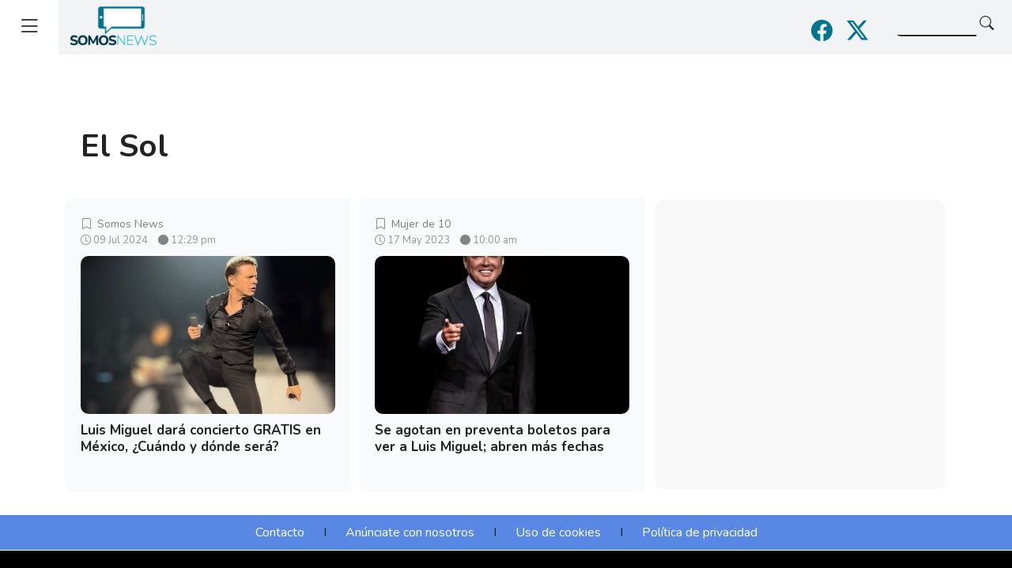

--- FILE ---
content_type: text/html; charset=UTF-8
request_url: https://somosnews.com.mx/tag/el-sol/
body_size: 10080
content:
<!doctype html>
<html lang="es">

<head>
	<meta charset="utf-8">
	<meta name="robots" content="max-image-preview:large">
	<meta name="viewport" content="width=device-width, initial-scale=1">
	<title>
		Tag Archive for &quot;el-sol&quot; | Somos News	</title>
	<link rel="shortcut icon" href="https://somosnews.com.mx/wp-content/themes/somosnews2021/images/favicon.ico">
	<link rel="apple-touch-icon-precomposed" href="https://somosnews.com.mx/wp-content/themes/somosnews2021/images/apple-touch-icon-sn.png">
		<meta name='robots' content='index, follow, max-image-preview:large, max-snippet:-1, max-video-preview:-1' />

	<!-- This site is optimized with the Yoast SEO plugin v22.2 - https://yoast.com/wordpress/plugins/seo/ -->
	<link rel="canonical" href="https://somosnews.com.mx/entretenimiento/luis-miguel-dara-concierto-gratis-en-mexico-cuando-y-donde-sera/" />
	<meta property="og:locale" content="es_MX" />
	<meta property="og:type" content="article" />
	<meta property="og:title" content="El Sol Archives - Somos News" />
	<meta property="og:url" content="https://somosnews.com.mx/entretenimiento/luis-miguel-dara-concierto-gratis-en-mexico-cuando-y-donde-sera/" />
	<meta property="og:site_name" content="Somos News" />
	<meta property="og:image" content="https://somosnews.com.mx/wp-content/uploads/2024/09/Sms-1.jpg" />
	<meta property="og:image:width" content="1280" />
	<meta property="og:image:height" content="853" />
	<meta property="og:image:type" content="image/jpeg" />
	<meta name="twitter:card" content="summary_large_image" />
	<meta name="twitter:site" content="@somos_news" />
	<script type="application/ld+json" class="yoast-schema-graph">{"@context":"https://schema.org","@graph":[{"@type":"CollectionPage","@id":"https://somosnews.com.mx/tag/el-sol/","url":"https://somosnews.com.mx/tag/el-sol/","name":"El Sol Archives - Somos News","isPartOf":{"@id":"https://somosnews.com.mx/#website"},"primaryImageOfPage":{"@id":"https://somosnews.com.mx/tag/el-sol/#primaryimage"},"image":{"@id":"https://somosnews.com.mx/tag/el-sol/#primaryimage"},"thumbnailUrl":"https://somosnews.com.mx/wp-content/uploads/2024/07/luis-miguel-dara-concierto-gratis-en-mexico-cuando-y-donde-sera-1.jpg","inLanguage":"es"},{"@type":"ImageObject","inLanguage":"es","@id":"https://somosnews.com.mx/tag/el-sol/#primaryimage","url":"https://somosnews.com.mx/wp-content/uploads/2024/07/luis-miguel-dara-concierto-gratis-en-mexico-cuando-y-donde-sera-1.jpg","contentUrl":"https://somosnews.com.mx/wp-content/uploads/2024/07/luis-miguel-dara-concierto-gratis-en-mexico-cuando-y-donde-sera-1.jpg","width":1200,"height":795,"caption":"'El Sol' verdaderamente saldrá para todos y GRATIS; Luis Miguel confirma que dará concierto gratuito en México / Instagram @luismiguel"},{"@type":"WebSite","@id":"https://somosnews.com.mx/#website","url":"https://somosnews.com.mx/","name":"Somos News","description":"Somos News: Es un sitio de noticias en donde se abordan diferentes temas de Actualidad, Deportes, Entretenimiento y Estilo de vida","publisher":{"@id":"https://somosnews.com.mx/#organization"},"potentialAction":[{"@type":"SearchAction","target":{"@type":"EntryPoint","urlTemplate":"https://somosnews.com.mx/?s={search_term_string}"},"query-input":"required name=search_term_string"}],"inLanguage":"es"},{"@type":"Organization","@id":"https://somosnews.com.mx/#organization","name":"Somos News","url":"https://somosnews.com.mx/","logo":{"@type":"ImageObject","inLanguage":"es","@id":"https://somosnews.com.mx/#/schema/logo/image/","url":"https://somosnews.com.mx/wp-content/uploads/2022/11/logo-somos-news.png","contentUrl":"https://somosnews.com.mx/wp-content/uploads/2022/11/logo-somos-news.png","width":600,"height":284,"caption":"Somos News"},"image":{"@id":"https://somosnews.com.mx/#/schema/logo/image/"},"sameAs":["https://www.facebook.com/SomosNewsMX","https://twitter.com/somos_news"]}]}</script>
	<!-- / Yoast SEO plugin. -->


<link rel='dns-prefetch' href='//cdn.jsdelivr.net' />
<link rel='dns-prefetch' href='//fonts.googleapis.com' />
<link rel="alternate" type="application/rss+xml" title="Somos News &raquo; El Sol RSS de la etiqueta" href="https://somosnews.com.mx/tag/el-sol/feed/" />
<link rel='stylesheet' id='wp-block-library-css' href='https://somosnews.com.mx/wp-includes/css/dist/block-library/style.min.css?ver=6.4.3' type='text/css' media='all' />
<link rel='stylesheet' id='mpp_gutenberg-css' href='https://somosnews.com.mx/wp-content/plugins/metronet-profile-picture/dist/blocks.style.build.css?ver=2.6.0' type='text/css' media='all' />
<style id='classic-theme-styles-inline-css' type='text/css'>
/*! This file is auto-generated */
.wp-block-button__link{color:#fff;background-color:#32373c;border-radius:9999px;box-shadow:none;text-decoration:none;padding:calc(.667em + 2px) calc(1.333em + 2px);font-size:1.125em}.wp-block-file__button{background:#32373c;color:#fff;text-decoration:none}
</style>
<style id='global-styles-inline-css' type='text/css'>
body{--wp--preset--color--black: #000000;--wp--preset--color--cyan-bluish-gray: #abb8c3;--wp--preset--color--white: #ffffff;--wp--preset--color--pale-pink: #f78da7;--wp--preset--color--vivid-red: #cf2e2e;--wp--preset--color--luminous-vivid-orange: #ff6900;--wp--preset--color--luminous-vivid-amber: #fcb900;--wp--preset--color--light-green-cyan: #7bdcb5;--wp--preset--color--vivid-green-cyan: #00d084;--wp--preset--color--pale-cyan-blue: #8ed1fc;--wp--preset--color--vivid-cyan-blue: #0693e3;--wp--preset--color--vivid-purple: #9b51e0;--wp--preset--gradient--vivid-cyan-blue-to-vivid-purple: linear-gradient(135deg,rgba(6,147,227,1) 0%,rgb(155,81,224) 100%);--wp--preset--gradient--light-green-cyan-to-vivid-green-cyan: linear-gradient(135deg,rgb(122,220,180) 0%,rgb(0,208,130) 100%);--wp--preset--gradient--luminous-vivid-amber-to-luminous-vivid-orange: linear-gradient(135deg,rgba(252,185,0,1) 0%,rgba(255,105,0,1) 100%);--wp--preset--gradient--luminous-vivid-orange-to-vivid-red: linear-gradient(135deg,rgba(255,105,0,1) 0%,rgb(207,46,46) 100%);--wp--preset--gradient--very-light-gray-to-cyan-bluish-gray: linear-gradient(135deg,rgb(238,238,238) 0%,rgb(169,184,195) 100%);--wp--preset--gradient--cool-to-warm-spectrum: linear-gradient(135deg,rgb(74,234,220) 0%,rgb(151,120,209) 20%,rgb(207,42,186) 40%,rgb(238,44,130) 60%,rgb(251,105,98) 80%,rgb(254,248,76) 100%);--wp--preset--gradient--blush-light-purple: linear-gradient(135deg,rgb(255,206,236) 0%,rgb(152,150,240) 100%);--wp--preset--gradient--blush-bordeaux: linear-gradient(135deg,rgb(254,205,165) 0%,rgb(254,45,45) 50%,rgb(107,0,62) 100%);--wp--preset--gradient--luminous-dusk: linear-gradient(135deg,rgb(255,203,112) 0%,rgb(199,81,192) 50%,rgb(65,88,208) 100%);--wp--preset--gradient--pale-ocean: linear-gradient(135deg,rgb(255,245,203) 0%,rgb(182,227,212) 50%,rgb(51,167,181) 100%);--wp--preset--gradient--electric-grass: linear-gradient(135deg,rgb(202,248,128) 0%,rgb(113,206,126) 100%);--wp--preset--gradient--midnight: linear-gradient(135deg,rgb(2,3,129) 0%,rgb(40,116,252) 100%);--wp--preset--font-size--small: 13px;--wp--preset--font-size--medium: 20px;--wp--preset--font-size--large: 36px;--wp--preset--font-size--x-large: 42px;--wp--preset--spacing--20: 0.44rem;--wp--preset--spacing--30: 0.67rem;--wp--preset--spacing--40: 1rem;--wp--preset--spacing--50: 1.5rem;--wp--preset--spacing--60: 2.25rem;--wp--preset--spacing--70: 3.38rem;--wp--preset--spacing--80: 5.06rem;--wp--preset--shadow--natural: 6px 6px 9px rgba(0, 0, 0, 0.2);--wp--preset--shadow--deep: 12px 12px 50px rgba(0, 0, 0, 0.4);--wp--preset--shadow--sharp: 6px 6px 0px rgba(0, 0, 0, 0.2);--wp--preset--shadow--outlined: 6px 6px 0px -3px rgba(255, 255, 255, 1), 6px 6px rgba(0, 0, 0, 1);--wp--preset--shadow--crisp: 6px 6px 0px rgba(0, 0, 0, 1);}:where(.is-layout-flex){gap: 0.5em;}:where(.is-layout-grid){gap: 0.5em;}body .is-layout-flow > .alignleft{float: left;margin-inline-start: 0;margin-inline-end: 2em;}body .is-layout-flow > .alignright{float: right;margin-inline-start: 2em;margin-inline-end: 0;}body .is-layout-flow > .aligncenter{margin-left: auto !important;margin-right: auto !important;}body .is-layout-constrained > .alignleft{float: left;margin-inline-start: 0;margin-inline-end: 2em;}body .is-layout-constrained > .alignright{float: right;margin-inline-start: 2em;margin-inline-end: 0;}body .is-layout-constrained > .aligncenter{margin-left: auto !important;margin-right: auto !important;}body .is-layout-constrained > :where(:not(.alignleft):not(.alignright):not(.alignfull)){max-width: var(--wp--style--global--content-size);margin-left: auto !important;margin-right: auto !important;}body .is-layout-constrained > .alignwide{max-width: var(--wp--style--global--wide-size);}body .is-layout-flex{display: flex;}body .is-layout-flex{flex-wrap: wrap;align-items: center;}body .is-layout-flex > *{margin: 0;}body .is-layout-grid{display: grid;}body .is-layout-grid > *{margin: 0;}:where(.wp-block-columns.is-layout-flex){gap: 2em;}:where(.wp-block-columns.is-layout-grid){gap: 2em;}:where(.wp-block-post-template.is-layout-flex){gap: 1.25em;}:where(.wp-block-post-template.is-layout-grid){gap: 1.25em;}.has-black-color{color: var(--wp--preset--color--black) !important;}.has-cyan-bluish-gray-color{color: var(--wp--preset--color--cyan-bluish-gray) !important;}.has-white-color{color: var(--wp--preset--color--white) !important;}.has-pale-pink-color{color: var(--wp--preset--color--pale-pink) !important;}.has-vivid-red-color{color: var(--wp--preset--color--vivid-red) !important;}.has-luminous-vivid-orange-color{color: var(--wp--preset--color--luminous-vivid-orange) !important;}.has-luminous-vivid-amber-color{color: var(--wp--preset--color--luminous-vivid-amber) !important;}.has-light-green-cyan-color{color: var(--wp--preset--color--light-green-cyan) !important;}.has-vivid-green-cyan-color{color: var(--wp--preset--color--vivid-green-cyan) !important;}.has-pale-cyan-blue-color{color: var(--wp--preset--color--pale-cyan-blue) !important;}.has-vivid-cyan-blue-color{color: var(--wp--preset--color--vivid-cyan-blue) !important;}.has-vivid-purple-color{color: var(--wp--preset--color--vivid-purple) !important;}.has-black-background-color{background-color: var(--wp--preset--color--black) !important;}.has-cyan-bluish-gray-background-color{background-color: var(--wp--preset--color--cyan-bluish-gray) !important;}.has-white-background-color{background-color: var(--wp--preset--color--white) !important;}.has-pale-pink-background-color{background-color: var(--wp--preset--color--pale-pink) !important;}.has-vivid-red-background-color{background-color: var(--wp--preset--color--vivid-red) !important;}.has-luminous-vivid-orange-background-color{background-color: var(--wp--preset--color--luminous-vivid-orange) !important;}.has-luminous-vivid-amber-background-color{background-color: var(--wp--preset--color--luminous-vivid-amber) !important;}.has-light-green-cyan-background-color{background-color: var(--wp--preset--color--light-green-cyan) !important;}.has-vivid-green-cyan-background-color{background-color: var(--wp--preset--color--vivid-green-cyan) !important;}.has-pale-cyan-blue-background-color{background-color: var(--wp--preset--color--pale-cyan-blue) !important;}.has-vivid-cyan-blue-background-color{background-color: var(--wp--preset--color--vivid-cyan-blue) !important;}.has-vivid-purple-background-color{background-color: var(--wp--preset--color--vivid-purple) !important;}.has-black-border-color{border-color: var(--wp--preset--color--black) !important;}.has-cyan-bluish-gray-border-color{border-color: var(--wp--preset--color--cyan-bluish-gray) !important;}.has-white-border-color{border-color: var(--wp--preset--color--white) !important;}.has-pale-pink-border-color{border-color: var(--wp--preset--color--pale-pink) !important;}.has-vivid-red-border-color{border-color: var(--wp--preset--color--vivid-red) !important;}.has-luminous-vivid-orange-border-color{border-color: var(--wp--preset--color--luminous-vivid-orange) !important;}.has-luminous-vivid-amber-border-color{border-color: var(--wp--preset--color--luminous-vivid-amber) !important;}.has-light-green-cyan-border-color{border-color: var(--wp--preset--color--light-green-cyan) !important;}.has-vivid-green-cyan-border-color{border-color: var(--wp--preset--color--vivid-green-cyan) !important;}.has-pale-cyan-blue-border-color{border-color: var(--wp--preset--color--pale-cyan-blue) !important;}.has-vivid-cyan-blue-border-color{border-color: var(--wp--preset--color--vivid-cyan-blue) !important;}.has-vivid-purple-border-color{border-color: var(--wp--preset--color--vivid-purple) !important;}.has-vivid-cyan-blue-to-vivid-purple-gradient-background{background: var(--wp--preset--gradient--vivid-cyan-blue-to-vivid-purple) !important;}.has-light-green-cyan-to-vivid-green-cyan-gradient-background{background: var(--wp--preset--gradient--light-green-cyan-to-vivid-green-cyan) !important;}.has-luminous-vivid-amber-to-luminous-vivid-orange-gradient-background{background: var(--wp--preset--gradient--luminous-vivid-amber-to-luminous-vivid-orange) !important;}.has-luminous-vivid-orange-to-vivid-red-gradient-background{background: var(--wp--preset--gradient--luminous-vivid-orange-to-vivid-red) !important;}.has-very-light-gray-to-cyan-bluish-gray-gradient-background{background: var(--wp--preset--gradient--very-light-gray-to-cyan-bluish-gray) !important;}.has-cool-to-warm-spectrum-gradient-background{background: var(--wp--preset--gradient--cool-to-warm-spectrum) !important;}.has-blush-light-purple-gradient-background{background: var(--wp--preset--gradient--blush-light-purple) !important;}.has-blush-bordeaux-gradient-background{background: var(--wp--preset--gradient--blush-bordeaux) !important;}.has-luminous-dusk-gradient-background{background: var(--wp--preset--gradient--luminous-dusk) !important;}.has-pale-ocean-gradient-background{background: var(--wp--preset--gradient--pale-ocean) !important;}.has-electric-grass-gradient-background{background: var(--wp--preset--gradient--electric-grass) !important;}.has-midnight-gradient-background{background: var(--wp--preset--gradient--midnight) !important;}.has-small-font-size{font-size: var(--wp--preset--font-size--small) !important;}.has-medium-font-size{font-size: var(--wp--preset--font-size--medium) !important;}.has-large-font-size{font-size: var(--wp--preset--font-size--large) !important;}.has-x-large-font-size{font-size: var(--wp--preset--font-size--x-large) !important;}
.wp-block-navigation a:where(:not(.wp-element-button)){color: inherit;}
:where(.wp-block-post-template.is-layout-flex){gap: 1.25em;}:where(.wp-block-post-template.is-layout-grid){gap: 1.25em;}
:where(.wp-block-columns.is-layout-flex){gap: 2em;}:where(.wp-block-columns.is-layout-grid){gap: 2em;}
.wp-block-pullquote{font-size: 1.5em;line-height: 1.6;}
</style>
<link rel='stylesheet' id='bootstrap-css' href='https://cdn.jsdelivr.net/npm/bootstrap@5.0.0-beta2/dist/css/bootstrap.min.css?ver=1' type='text/css' media='all' />
<link crossorigin="anonymous" rel='stylesheet' id='font-css' href='https://fonts.googleapis.com/css2?family=Nunito%3Awght%40200%3B400%3B700&#038;display=swap&#038;ver=1' type='text/css' media='all' />
<link rel='stylesheet' id='bootstrapIcons-css' href='https://cdn.jsdelivr.net/npm/bootstrap-icons@1.11.3/font/bootstrap-icons.min.css?ver=1' type='text/css' media='all' />
<link rel='stylesheet' id='style-css' href='https://somosnews.com.mx/wp-content/themes/somosnews2021/css/style.css?ver=1' type='text/css' media='all' />
<script type="text/javascript" src="https://somosnews.com.mx/wp-includes/js/jquery/jquery.min.js?ver=3.7.1" id="jquery-core-js"></script>
<script type="text/javascript" src="https://somosnews.com.mx/wp-includes/js/jquery/jquery-migrate.min.js?ver=3.4.1" id="jquery-migrate-js"></script>
<link rel="EditURI" type="application/rsd+xml" title="RSD" href="https://somosnews.com.mx/xmlrpc.php?rsd" />
<!-- No hay ninguna versión amphtml disponible para esta URL. -->		<script>
			dataLayer = [{
				'sitio': 'SomosNews',
				'template': 'Histórico',
				'tag': 'el sol'
			}];
		</script>
		
			<script type="application/ld+json">
		   	{
		   		"@context": "https://schema.org",
		   		"@type": "BreadcrumbList",
		   		"itemListElement": [{
		   			"@type": "ListItem",
		   			"position": 1,
		   			"name": "Inicio",
		   			"item": "https://somosnews.com.mx"
		   		}
		   			   			   		]
		   	}
		   	</script>
					<script async src="https://cdn.taboola.com/webpush/publishers/1693709/taboola-push-sdk.js"></script>
		<!-- Google Tag Manager -->
	<script>
		(function(w, d, s, l, i) {
			w[l] = w[l] || [];
			w[l].push({
				'gtm.start': new Date().getTime(),
				event: 'gtm.js'
			});
			var f = d.getElementsByTagName(s)[0],
				j = d.createElement(s),
				dl = l != 'dataLayer' ? '&l=' + l : '';
			j.async = true;
			j.src =
				'https://www.googletagmanager.com/gtm.js?id=' + i + dl;
			f.parentNode.insertBefore(j, f);
		})(window, document, 'script', 'dataLayer', 'GTM-M4SQPHG');
	</script>
	<!-- End Google Tag Manager -->
		<style>
  /* Ocultar por defecto (aplica a desktop y tablets) */
  .stickyBanner { display: none !important; }

  /* Mostrar solo en pantallas móviles pequeñas */
  @media (max-width: 767px) {
    .stickyBanner { display: block !important; }
  }
</style>
    
<script async src="https://securepubads.g.doubleclick.net/tag/js/gpt.js"></script>
<script>
    window.googletag = window.googletag || { cmd: [] };
</script>

<script>
    //Tamaños top banner
    var topBanner_allSizes = [[728, 90], [970, 90], [970, 250], [320, 100], [300, 100], [320, 50], [300, 50]];
    var topBanner_desktopSizes = [[728, 90], [970, 90], [970, 250]];
    var topBanner_phoneSizes = [[320, 100], [300, 100], [320, 50], [300, 50]];
    //Tamaños sidebar banner
    var sidebarBanner_allSizes = [[300, 250]];
    //Tamaños body banner
    var bodyBanner_allSizes = [[300, 250], [320, 100], [300, 100], [336, 280], [336, 180]];
    var bodyBanner_smallPhoneSizes = [[300, 250], [300, 100]];
    //Tamaños sticky banner
    var sticky_allSizes = [[320, 50], [300, 50], [320, 100]];
    //Tamaños otros formatos
    var unouno_Sizes = [[1, 1]];
    var native_Sizes = [[300, 250]];
    var intersticial_allSizes = [[300, 250], [160, 600], [1, 1], [120, 600], [320, 480] , [336, 280]];


    // Espacios de GPT
    var gptAdSlots = [];
    googletag.cmd.push(function () { 

        var topBannerDt_mapping = googletag.sizeMapping().
            addSize([980, 0], topBanner_desktopSizes).
            addSize([0, 0], []).
            build();

        var topBannerMob_mapping = googletag.sizeMapping().
            addSize([980, 0], []).
            addSize([0, 0], topBanner_phoneSizes).
            build();

        var sidebar_mapping = googletag.sizeMapping().
            addSize([980, 0], sidebarBanner_allSizes).
            addSize([0, 0], []).
            build();

        var body_mapping = googletag.sizeMapping().
            addSize([980, 0], bodyBanner_allSizes).   
            addSize([0, 0], bodyBanner_smallPhoneSizes). 
            build();

        var sticky_mapping = googletag.sizeMapping().
            addSize([320, 50], sticky_allSizes).  
            addSize([0, 0],  []).
            build();
            
        var unouno_mapping = googletag.sizeMapping().
            addSize([1, 1], unouno_Sizes).
            addSize([0, 0], []).
            build();

        var native_mapping = googletag.sizeMapping().
            addSize([300, 150], native_Sizes).
            addSize([0, 0], []).
            build();

        var intersticial_mapping = googletag.sizeMapping().
            addSize([300, 250], intersticial_allSizes).
            addSize([0, 0], []).
            build();



        gptAdSlots[0] = googletag.defineSlot('/17722007/gm_top_banner_dt', topBanner_desktopSizes, 'div-gpt-ad-top-banner-dt').defineSizeMapping(topBannerDt_mapping).addService(googletag.pubads());
        gptAdSlots[1] = googletag.defineSlot('/17722007/gm_top_banner_mob', topBanner_phoneSizes, 'div-gpt-ad-top-banner-mob').defineSizeMapping(topBannerMob_mapping).addService(googletag.pubads());
        gptAdSlots[2] = googletag.defineSlot('/17722007/gm_body_pos1', bodyBanner_allSizes, 'div-gpt-ad-body-pos-1').defineSizeMapping(body_mapping).addService(googletag.pubads());
        gptAdSlots[3] = googletag.defineSlot('/17722007/gm_sidebar_pos1', sidebarBanner_allSizes, 'div-gpt-ad-sidebar-pos-1').defineSizeMapping(sidebar_mapping).addService(googletag.pubads());
        gptAdSlots[4] = googletag.defineSlot('/17722007/gm_sticky', sticky_allSizes, 'div-gpt-ad-sticky').defineSizeMapping(sticky_mapping).addService(googletag.pubads());
        gptAdSlots[5] = googletag.defineSlot('/17722007/gm_1x1', unouno_Sizes, 'div-gpt-ad-1x1').defineSizeMapping(unouno_mapping).addService(googletag.pubads());
        gptAdSlots[6] = googletag.defineSlot('/17722007/gm_native', native_Sizes, 'div-gpt-ad-native').defineSizeMapping(native_mapping).addService(googletag.pubads());
        gptAdSlots[7] = googletag.defineSlot('/17722007/gm_intersticial', intersticial_allSizes, 'div-gpt-ad-intersticial').defineSizeMapping(intersticial_mapping).addService(googletag.pubads());


        googletag.pubads().setTargeting('sitio', 'somosnews.com.mx');
                            googletag.pubads().setTargeting('template', 'historico');
            googletag.pubads().setTargeting('tag', 'el sol');
            googletag.pubads().setTargeting('pintaranuncios', 'true');
        
        googletag.pubads().enableSingleRequest();
        googletag.pubads().collapseEmptyDivs();

        /*Estilos del sticky*/
        googletag.pubads().addEventListener('slotRenderEnded', function (event) {
            if (event.slot.getSlotElementId() == "div-gpt-ad-sticky") {
                var containsAd = event.isEmpty;
                var renderedSize = event.size;
                var renderedSizeWidth = event.size[0];
                var renderedSizeHeigth = event.size[1];
                console.log(renderedSize);
                console.log(renderedSizeWidth);
                console.log(renderedSizeHeigth);
                if (renderedSizeWidth == 1) {
                    var size1x1 = true;
                    console.log('mide 1x1');
                }
                console.log(containsAd);
                if (containsAd === true || size1x1 == true) {
                    jQuery(".closeSticky").css({ "display": "none" });
                    jQuery(".stickyBanner").css({ "display": "none" });
                } else {
                    jQuery(".closeSticky").css({ "display": "block" });
                    jQuery(".stickyBanner").css({ "display": "block" });
                };
            }
        });

        googletag.enableServices();
    });

</script>	
	<!-- recuperacion bloqueo de anuncios -->
	<script async src="https://fundingchoicesmessages.google.com/i/pub-8860429537917991?ers=1" nonce="TEWfsVZP6XlYzdjVUt-raA"></script>
	<script nonce="TEWfsVZP6XlYzdjVUt-raA">
		(function() {
			function signalGooglefcPresent() {
				if (!window.frames['googlefcPresent']) {
					if (document.body) {
						const iframe = document.createElement('iframe');
						iframe.style = 'width: 0; height: 0; border: none; z-index: -1000; left: -1000px; top: -1000px;';
						iframe.style.display = 'none';
						iframe.name = 'googlefcPresent';
						document.body.appendChild(iframe);
					} else {
						setTimeout(signalGooglefcPresent, 0);
					}
				}
			}
			signalGooglefcPresent();
		})();
	</script>
		</head>

<body onselectstart="return false" onpaste="return false;" onCopy="return false" onCut="return false" onDrag="return false" onDrop="return false" >
	<!-- Google Tag Manager (noscript) -->
	<noscript><iframe src="https://www.googletagmanager.com/ns.html?id=GTM-M4SQPHG"
			height="0" width="0" style="display:none;visibility:hidden"></iframe></noscript>
	<!-- End Google Tag Manager (noscript) -->
	<header class="header2020"><!--inicio nuevo header 2020-->

		<div class="headerSitio2020"><!--header sitio-->

			<div class="navBars2020">
				<span class="nV2020"><i class="bi bi-list"></i></span>
				<div class="logoSitio">
					<a href="https://somosnews.com.mx">
						<img src="https://somosnews.com.mx/wp-content/themes/somosnews2021/images/logo-somos-news.png" alt="Logo Somos news">
					</a>
				</div>
			</div>

			<div class="buscMobile2020">
				<span><i class="bi bi-search"></i></span>
			</div>
			<div class="buscador2020">
				<div class="envolventeMobile"><!--solo se ve en mobile-->
					<form class="buscador" method="GET" action="https://somosnews.com.mx">
						<input type="text" name="s">
						<button><i class="bi bi-search"></i></button>
					</form>
					<div class="cerrarBuscadorMobile2020">
						<i class="bi bi-x-lg"></i>
					</div>
				</div><!--solo se ve en mobile-->
			</div>

			<div class="ContIconsRedesSN DesktopRedesSN">
				<span class="IconRedesSomos"><a href="https://www.facebook.com/SomosNewsMX"><i class="bi bi-facebook"></i></a></span>
				<span class="IconRedesSomos"><a href="https://twitter.com/somos_news"><i class="bi bi-twitter-x"></i></a></span>
			</div>

			<div class="menuCategorias2020"><!--menu categorias-->
				<div class="swipe">
					<button id="slideLeft" type="button"><i class="bi bi-chevron-left"></i></button>
				</div>
				<div class="catBarra2020" id="container">
					<span class="catEspecial CatbarraS"><a href="https://somosnews.com.mx/tag/mundial-2026/"><i class="bi bi-circle-fill"></i> Mundial 2026</a></span>
					<span class="catActualidad CatbarraS"><a href="https://somosnews.com.mx/actualidad-inicio"><i class="bi bi-circle-fill"></i>Actualidad</a></span>
					<span class="catEstiloDeVida CatbarraS"><a href="https://somosnews.com.mx/estilo-de-vida-inicio"><i class="bi bi-circle-fill"></i> Estilo de Vida</a></span>
					<span class="catEntretenimiento CatbarraS"><a href="https://somosnews.com.mx/entretenimiento-inicio"><i class="bi bi-circle-fill"></i> Entretenimiento</a></span>
					<span class="catDeportes CatbarraS"><a href="https://somosnews.com.mx/deportes-inicio"><i class="bi bi-circle-fill"></i> Deportes</a></span>
					<!--<span class="catSalud CatbarraS"><a href="https://somosnews.com.mx/salud-inicio"><i class="bi bi-circle-fill"></i> Salud</a></span>-->
					<span class="catFinanzas CatbarraS"><a href="https://somosnews.com.mx/finanzas-inicio"><i class="bi bi-circle-fill"></i> Finanzas</a></span>
					<span class="catTramites CatbarraS"><a href="https://somosnews.com.mx/tramites-inicio"><i class="bi bi-circle-fill"></i> Trámites</a></span>
					<span class="catActualidad CatbarraS"><a href="https://somosnews.com.mx/videos"><i class="bi bi-circle-fill"></i>Videos</a></span>
					<span class="catDesc CatbarraS"><a href="https://somosnews.com.mx/descargables"><i class="bi bi-circle-fill"></i> Descargables</a></span>
					<span class="catNosotros CatbarraS"><a href="https://somosnews.com.mx/acerca-de-nosotros"><i class="bi bi-circle-fill"></i> Acerca de nosotros</a></span>
				</div>
				<div class="swipe">
					<button id="slideRight" type="button"><i class="bi bi-chevron-right"></i></button>
				</div>
				<div class="linTapar"></div>
			</div><!--menu categorias-->
		</div><!--header sitio-->


		<div class="menuOculto"><!--menuOculto-->
			<div class="cerrarmenu"><i class="bi bi-x-lg"></i> Cerrar menú</div>
			<div class="container">
				<nav>
					<!--columna-->
					<div class="row">
						<div class="col-lg-3 col-md-4 col-12 colMenuOculto "><!--columna-->
							<div class="menEspMen">
								<ul>
									<li class="catEspecialMen">
										<a href="https://somosnews.com.mx/tag/mundial-2026/"><i class="bi bi-circle-fill"></i> Mundial 2026</a>
									</li>
								</ul>
							</div>
						</div><!--columna-->
						<div class="col-lg-3 col-md-4 col-12 colMenuOculto "><!--columna-->
							<div class="menAct">
								<ul>
									<li class="catActualidad">
										<a href="https://somosnews.com.mx/actualidad-inicio"><i class="bi bi-circle-fill"></i> Actualidad</a>
									</li>
								</ul>
							</div>
						</div><!--columna-->
						<div class="col-lg-3 col-md-4 col-12 colMenuOculto "><!--columna-->
							<div class="menTramites">
								<ul>
									<li class="catTramites">
										<a href="https://somosnews.com.mx/tramites-inicio"><i class="bi bi-circle-fill"></i> Trámites</a>
									</li>
								</ul>
							</div>
						</div><!--columna-->
						<div class="col-lg-3 col-md-4 col-12 colMenuOculto "><!--columna-->
							<div class="menDesc">
								<ul>
									<li class="catDesc">
										<a href="https://somosnews.com.mx/descargables"><i class="bi bi-circle-fill"></i> Descargables</a>
									</li>
								</ul>
							</div>
						</div><!--columna-->
						<div class="col-lg-3 col-md-4 col-12 colMenuOculto "><!--columna-->
							<div class="menEnt">
								<ul>
									<li class="catEntretenimiento">
										<a href="https://somosnews.com.mx/entretenimiento-inicio"><i class="bi bi-circle-fill"></i> Entretenimiento</a>
									</li>
									<!-- <li><a href="#">SubCategoría</a></li>
									<li><a href="#">SubCategoría</a></li>
									<li><a href="#">SubCategoría</a></li>
									<li><a href="#">SubCategoría</a></li> -->
								</ul>
							</div>
						</div><!--columna-->
						<div class="col-lg-3 col-md-4 col-12 colMenuOculto "><!--columna-->
							<div class="menFinanzas">
								<ul>
									<li class="catFinanzas">
										<a href="https://somosnews.com.mx/finanzas-inicio"><i class="bi bi-circle-fill"></i> Finanzas</a>
									</li>
								</ul>
							</div>
						</div><!--columna-->
						<div class="col-lg-3 col-md-4 col-12 colMenuOculto "><!--columna-->
							<div class="menDep">
								<ul>
									<li class="catDeportes">
										<a href="https://somosnews.com.mx/deportes-inicio"><i class="bi bi-circle-fill"></i> Deportes</a>
									</li>
									<!-- <li><a href="#">SubCategoría</a></li>
									<li><a href="#">SubCategoría</a></li>
									<li><a href="#">SubCategoría</a></li>
									<li><a href="#">SubCategoría</a></li> -->
								</ul>
							</div>
						</div><!--columna-->
						<div class="col-lg-3 col-md-4 col-12 colMenuOculto "><!--columna-->
							<div class="menVid">
								<ul>
									<li class="catVid">
										<a href="https://somosnews.com.mx/videos"><i class="bi bi-circle-fill"></i> Videos</a>
									</li>
								</ul>
							</div>
						</div><!--columna-->
						<div class="col-lg-3 col-md-4 col-12 colMenuOculto "><!--columna-->
							<div class="menEst">
								<ul>
									<li class="catEstiloDeVida">
										<a href="https://somosnews.com.mx/estilo-de-vida-inicio"><i class="bi bi-circle-fill"></i> Estilo de Vida</a>
									</li>
									<!-- <li><a href="#">SubCategoría</a></li>
									<li><a href="#">SubCategoría</a></li>
									<li><a href="#">SubCategoría</a></li>
									<li><a href="#">SubCategoría</a></li> -->
								</ul>
							</div>
						</div><!--columna-->
						<!--<div class="col-lg-3 col-md-4 col-12 colMenuOculto ">
							<div class="menSal">
								<ul>
									<li class="catSalud">
										<a href="https://somosnews.com.mx/salud-inicio"><i class="bi bi-circle-fill"></i> Salud</a>
									</li>
								</ul>
							</div>
						</div>-->
						<div class="col-lg-3 col-md-4 col-12 colMenuOculto "><!--columna-->
							<div class="menNosotros">
								<ul>
									<li class="catNosotros">
										<a href="https://somosnews.com.mx/acerca-de-nosotros"><i class="bi bi-circle-fill"></i> Acerca de nosotros</a>
									</li>
								</ul>
							</div>
						</div><!--columna-->
					</div>
				</nav>
			</div>
			<div class="ContIconsRedesSN MobileRedesSN">
				<span class="IconRedesSomos"><a href="https://www.facebook.com/SomosNewsMX"><i class="bi bi-facebook"></i></a></span>
				<span class="IconRedesSomos"><a href="https://twitter.com/somos_news"><i class="bi bi-twitter-x"></i></a></span>
			</div>
		</div><!--menuOculto-->
				<!-- BARRA NEWSLETTER -->
		<div class="barraSusNEWS">
			<a href="https://somosnews.com.mx/suscripcion-newsletter">Suscríbete al <span class="strong"><u>NEWSLETTER</u></span><span class="IconNews head"><i class="bi bi-envelope-paper"></i></span></a>
		</div>
		<!-- BARRA NEWSLETTER -->
	</header>

	<div class="buscadorOculto"><!--buscador mobile-->
		<div class="cerrarbuscador"><i class="bi bi-x-lg"></i> Cerrar</div>
		<span>¿Qué estas buscando?</span>
		<form class="buscador mobile" method="GET" action="https://somosnews.com.mx">
			<input type="text" name="s">
			<button><i class="bi bi-search"></i></button>
		</form>
	</div><!--buscador mobile-->
			<div class="container "><!--contenedor-->
						<div class="skin-container"><!--skin contenedor-->
				<div class="publicidad"><!--leader-->
										
  <!-- anuncioGAM_topBanner-desktop-->
  <div id='div-gpt-ad-top-banner-dt'>
  <script>
  googletag.cmd.push(function () { googletag.display('div-gpt-ad-top-banner-dt'); });
  </script>
  </div>
  					
  <!-- anuncioGAM_topBanner-mobile-->
  <div id='div-gpt-ad-top-banner-mob'>
  <script>
  googletag.cmd.push(function () { googletag.display('div-gpt-ad-top-banner-mob'); });
  </script>
  </div>
  				</div><!--leader-->
									<!--pop-up-descargable-->
						<!--pop-up-descargable-->
						<!--pop-up-descargable-->
			<!--pop-up-registro-->
						<!--pop-up-registros-->
			<!--pop-up-foro-->
						<!--pop-up-foro-->
			<!--pop-up-foro-2024-->
						<!--pop-up-foro-2024--><div class="contHistorico"><!--contenedor historico-->
	<div class="titSeccion chico ">
		<h1>El Sol</h1>
	</div>
				<div class="col-md-4 notaHistorico"><!--nota-->
				<span class="txtMarca ">
					<a href="https://somosnews.com.mx/author/somos-news/"> <i class="bi bi-bookmark"></i> Somos News</a>
				</span>
				<br>
				<div class="tiempoNota">
					<span>
						<i class="bi bi-clock"></i> 09 Jul 2024					</span>
					<span class="horario"><i class="bi bi-circle-fill"></i> 12:29 pm</span>
				</div>
				<span class="imgAct">
					<a href="https://somosnews.com.mx/entretenimiento/luis-miguel-dara-concierto-gratis-en-mexico-cuando-y-donde-sera/">
						<img src="https://somosnews.com.mx/wp-content/uploads/2024/07/luis-miguel-dara-concierto-gratis-en-mexico-cuando-y-donde-sera-1.jpg" alt="Luis Miguel dará concierto GRATIS en México, ¿Cuándo y dónde será?" >
					</a>
				</span>
				<span class="tituloNota grande abajo">
					<a href="https://somosnews.com.mx/entretenimiento/luis-miguel-dara-concierto-gratis-en-mexico-cuando-y-donde-sera/">Luis Miguel dará concierto GRATIS en México, ¿Cuándo y dónde será?</a>
				</span>
			</div><!--nota-->
						<div class="col-md-4 notaHistorico"><!--nota-->
				<span class="txtMarca ">
					<a href="https://somosnews.com.mx/author/mujerde10/"> <i class="bi bi-bookmark"></i> Mujer de 10</a>
				</span>
				<br>
				<div class="tiempoNota">
					<span>
						<i class="bi bi-clock"></i> 17 May 2023					</span>
					<span class="horario"><i class="bi bi-circle-fill"></i> 10:00 am</span>
				</div>
				<span class="imgAct">
					<a href="https://somosnews.com.mx/entretenimiento/se-agotan-en-preventa-boletos-para-ver-a-luis-miguel/">
						<img src="https://somosnews.com.mx/wp-content/uploads/2021/10/70559691_508752183031947_3720461770340410005_n.jpg" alt="Se agotan en preventa boletos para ver a Luis Miguel; abren más fechas" >
					</a>
				</span>
				<span class="tituloNota grande abajo">
					<a href="https://somosnews.com.mx/entretenimiento/se-agotan-en-preventa-boletos-para-ver-a-luis-miguel/">Se agotan en preventa boletos para ver a Luis Miguel; abren más fechas</a>
				</span>
			</div><!--nota-->
							<div class="col-md-4 boxBanner"><!--box-->
										
  <!-- anuncioGAM_body-pos1-->
  <div id='div-gpt-ad-body-pos-1'>
  <script>
  googletag.cmd.push(function () { googletag.display('div-gpt-ad-body-pos-1'); });
  </script>
  </div>
  
  <!-- anuncioGAM_sidebar-pos1-->
  <div id='div-gpt-ad-sidebar-pos-1'>
  <script>
  googletag.cmd.push(function () { googletag.display('div-gpt-ad-sidebar-pos-1'); });
  </script>
  </div>
  				</div><!--box-->
					<div id="nav-below"></div>
</div><!--contenedor historico-->

    	
      <!-- Boton hacia arriba -->
      <!--<button class="btn btn-primary scroll-top" data-scroll="up" type="button"><i class="fa fa-chevron-up"></i></button>-->
      <!-- Boton hacia arriba -->
            <!-- BOTON GOOGLE NOTICIAS -->
    <!--<a href="https://news.google.com/publications/CAAqBwgKMN-ergsw7KnGAw?ceid=MX:es-419&oc=3&hl=es-419&gl=MX" target="_blank" class="btn-googleNews" type="button">Síguenos en <img src="https://somosnews.com.mx/wp-content/themes/somosnews2021/images/Google_News_icon.png" alt="Google News Somos News"> Google News</a>-->
    <!-- /BOTON GOOGLE NOTICIAS -->
  </div><!--skin contenedor-->
</div><!--contenedor-->

<div class="stickyBanner"><!--sticky-->
	<div class="closeSticky"><i class="bi bi-x-lg"></i></div>
	<div class="imgSticky">
  <!-- anuncioGAM_sticky-->
  <div id='div-gpt-ad-sticky'>
  <script>
  googletag.cmd.push(function () { googletag.display('div-gpt-ad-sticky'); });
  </script>
  </div>
  </div> 
</div><!--sticky-->
<script type="text/javascript" src="https://somosnews.com.mx/wp-content/plugins/metronet-profile-picture/js/mpp-frontend.js?ver=2.6.0" id="mpp_gutenberg_tabs-js"></script>
<script type="text/javascript" id="infinite-scroll-js-extra">
/* <![CDATA[ */
var infinite_scroll = "{\"loading\":{\"msgText\":\"<em>Cargando notas...<\\\/em>\",\"finishedMsg\":\"<em>No hay m\\u00e1s notas.<\\\/em>\",\"img\":\"https:\\\/\\\/somosnews.com.mx\\\/wp-content\\\/uploads\\\/2021\\\/10\\\/loading.gif\"},\"nextSelector\":\"#nav-below a:first\",\"navSelector\":\"#nav-below\",\"itemSelector\":\".notaHistorico\",\"contentSelector\":\".contHistorico\",\"debug\":false,\"behavior\":\"\",\"callback\":\"\"}";
/* ]]> */
</script>
<script type="text/javascript" src="https://somosnews.com.mx/wp-content/plugins/infinite-scroll/js/front-end/jquery.infinitescroll.js?ver=2.6.1" id="infinite-scroll-js"></script>
<script type="text/javascript" src="https://somosnews.com.mx/wp-content/themes/somosnews2021/js/jquery.lazy.min.js?ver=1" id="lazy-js"></script>
<script type="text/javascript" src="https://cdn.jsdelivr.net/npm/bootstrap@5.0.0-beta2/dist/js/bootstrap.bundle.min.js?ver=1" id="bootstrap-js"></script>
<script type="text/javascript" src="https://somosnews.com.mx/wp-content/themes/somosnews2021/js/slick.min.js?ver=1" id="slick-js"></script>
<script type="text/javascript" src="https://somosnews.com.mx/wp-content/themes/somosnews2021/js/script.js?ver=1" id="script-js"></script>
<script type="text/javascript">
// Because the `wp_localize_script` method makes everything a string
infinite_scroll = jQuery.parseJSON(infinite_scroll);

jQuery( infinite_scroll.contentSelector ).infinitescroll( infinite_scroll, function(newElements, data, url) { eval(infinite_scroll.callback); });
</script>
<style type="text/css">
    footer {
        float: left;
        width: -webkit-fill-available;
        width: -moz-available
    }

    .barraAzulFooter {
        background: #5888e3;
        padding: 10px 0;
        text-align: center;
        border-bottom: solid #fff 1px
    }

    .barraAzulFooter span {
        color: #fff
    }

    .barraAzulFooter span strong {
        color: #000000;
        font-weight: 400
    }

    .footerNegro {
        background: #000000;
        float: left;
        width: -webkit-fill-available;
        width: -moz-available
    }

    .logosFooterGM {
        float: left;
        width: -webkit-fill-available;
        width: -moz-available;
        margin: 40px 0
    }

    .logoFooterGM.visible {
        float: left;
        /*background-image: url(http://localhost:8888/proyectos/grupomedios/grupomedios/footer/newfooter/logos-footer-2025.png);*/
        /*background-image: url(http://desarrollo.grupomedios.com/grupomedios/footer/newfooter/logos-footer-2025.png);*/
        background-image: url(https://grupomedios.com/footer/newfooter/logos-footer-2025.png);
        width: 100px;
        height: 40px;
        overflow: hidden
    }

    .logoFooterGM.idc {
        background-position: -82px -82px !important;
        width: 83px;
    }

    .logoFooterGM.donde {
        background-position: -142px -25px;
        width: 83px
    }

    .logoFooterGM.open {
        background-position: -233px -20px;
        width: 83px
    }

    .logoFooterGM.futbol {
        background-position: -323px -25px;
        width: 122px
    }

    .logoFooterGM.auto {
        background-position: -459px -25px;
        width: 42px
    }

    .logoFooterGM.cocina {
        background-position: -631px -25px;
        width: 113px
    }

    .logoFooterGM.bleu {
        background-position: -638px -25px;
        width: 77px
    }

    .logoFooterGM.gourmet {
        background-position: -742px -25px;
        width: 87px
    }

    .logoFooterGM.diabetes {
        background-position: -825px -25px;
        width: 141px
    }

    .logoFooterGM.grupero {
        background-position: -972px -25px;
        width: 91px
    }

    .logoFooterGM.mujer {
        background-position: -11px -84px;
        width: 49px
    }

    .logoFooterGM.fch {
        background-position: -178px -80px;
        width: 133px
    }

    .logoFooterGM.financiero {
        background-position: -613px -83px;
        width: 75px
    }

    .logoFooterGM.mit {
        background-position: -485px -78px;
        width: 155px
    }

    .logoFooterGM.playboy {
        background-position: -15px -25px;
        width: 113px
    }

    .logoFooterGM.somosNews {
        background-position: -1842px -84px;
        width: 99px
    }

    .logoFooterGM.comscore {
        background-position: -339px -79px;
        width: 100px
    }

    .logoFooterGM.iab {
        background-position: -435px -79px;
        width: 49px
    }

    .logoFooterGM.laguiacentral {
        background-position: -756px -75px;
        width: 92px
    }

    .logoFooterGM.impulsogeek {
        background-position: -869px -77px;
        width: 92px
    }

    .logoFooterGM.logo18mas {
        background-position: -917px -79px;
        width: 88px
    }

    .logoFooterGM.segob {
        background-position: -1008px -77px;
        width: 125px
    }

    .logoFooterGM.motormania {
        background-position: -2161px -77px;
        width: 115px
    }

    .logoFooterGM.hb {
        background-position: -2262px -23px;
        width: 115px;
    }

    .contFotGM {
        float: left;
        margin-top: 20px;
        padding-right: 0
    }

    .contFotGM img {
        width: 120px;
        margin-right: 25px;
    }

    .contFotGM span {
        color: #bbbbb6;
        text-align: right;
        float: right;
        margin: 7px 0;
        font-size: 17px
    }

    .contFotGM span b {
        color: #5888e3;
    }

    .barraAzulFooter a {
        color: #fff !important;
        text-decoration: none;
    }

    .sepFooter {
        color: #1c2427 !important;
        margin: 0 20px;
    }

    .gm-rss {
        width: 100%;
        text-align: center;
        padding: 0 0;
    }

    .gm-txtRss {
        margin-right: 5px;
    }

    .gm-rss a>i {
        color: #f6fdff;
        font-size: 30px;
        margin: 5px;
    }

    .gm-etiquetaRSS {
        display: inline-block;
        background-color: #5888e3;
        color: #FFF;
        padding: 10px 20px;
        border-top-left-radius: 12px;
        border-top-right-radius: 12px;
    }

    @media only screen and (max-width : 767px) {
        .container.footer {
            max-width: 100%
        }

        .contFotGM img {
            width: 120px;
            margin: 10px 0
        }

        .contFotGM {
            width: 100%;
            text-align: center;
            padding: 0;
            margin-top: 0
        }

        .sepFooter {
            margin: 0 5px
        }

        .barraAzulFooter span {
            font-size: 14px
        }

        .container.headerSitio {
            max-width: 100%
        }

        .logoFooterGM.open {
            width: 74px
        }

        .contFotGM span {
            text-align: center;
            float: right;
            margin: 0;
            font-size: 15px;
            width: 100%;
            padding-bottom: 10px
        }

        .logosFooterGM {
            margin: 20px 0
        }

        .logoGM {
            width: 100%;
            text-align: center
        }

        .logoGM img {
            width: 120px
        }

        .gm-rss a:last-child {
            margin-right: 0px;
        }
    }
</style>
<footer>
        <div class="barraAzulFooter">
        <span><a href="https://grupomedios.com/contacto">Contacto</a></span>
        <span class="sepFooter">I</span>
                    <span><a href="https://grupomedios.com/catalogo-digital">Anúnciate con nosotros</a></span>
                <span class="sepFooter">I</span>
        <span><a href="https://grupomedios.com/politica-de-cookies">Uso de cookies</a></span>
        <span class="sepFooter">I</span>
        <span> <a href="https://grupomedios.com/aviso-de-privacidad">Política de privacidad</a></span>
    </div>
    <div class="footerNegro">
        <div class="container footer">
            <div class="col-md-6 contFotGM">
                <img class="lazy" data-src="https://grupomedios.com/images/LOGO_GM_blanco.png" alt="Logo footer">
                            </div>
            <div class="col-md-5 contFotGM">
                <span><b>Correo:</b> ventas@grupomedios.com</span>
            </div>
            <div class="logosFooterGM">
                <a href="https://www.dondeir.com/"><span class="logoFooterGM donde"></span></a>
                <a href="https://openrevista.com/"><span class="logoFooterGM open"></span></a>
                <a href="https://www.futboltotal.com.mx/"><span class="logoFooterGM futbol"></span></a>
                <a href="https://www.cocinavital.mx/"><span class="logoFooterGM cocina"></span></a>
                <a href="https://gourmetdemexico.com.mx/"><span class="logoFooterGM gourmet"></span></a>
                <a href="https://www.soygrupero.com.mx/"><span class="logoFooterGM grupero"></span></a>
                <a href="https://www.mujerde10.com/"><span class="logoFooterGM mujer"></span></a>
                <a href="https://mitsloanreview.mx/"><span class="logoFooterGM mit"></span></a>
                <a href="https://somosnews.com.mx/"><span class="logoFooterGM somosNews"></span></a>
                <a href="https://laguiacentral.com/"><span class="logoFooterGM laguiacentral"></span></a>
                <a href="https://impulsogeek.com/"><span class="logoFooterGM impulsogeek"></span></a>
                <a href="https://motormania.com.mx/"><span class="logoFooterGM motormania"></span></a>
                <a href="https://idconline.mx/"><span class="logoFooterGM idc"></span></a>
                <a href="https://hbeyondmagazine.mx/"><span class="logoFooterGM hb"></span></a>

                <span class="logoFooterGM comscore"></span>
                <span class="logoFooterGM iab"></span>
                            </div>
        </div>
    </div>
</footer>
  <!-- anuncioGAM__1x1 -->
  <div id='div-gpt-ad-1x1' style='height:1px; width:1px;'>
  <script>
  googletag.cmd.push(function () { googletag.display('div-gpt-ad-1x1'); });
  </script>
  </div>
  </body>
</html>

--- FILE ---
content_type: text/html; charset=utf-8
request_url: https://www.google.com/recaptcha/api2/aframe
body_size: 184
content:
<!DOCTYPE HTML><html><head><meta http-equiv="content-type" content="text/html; charset=UTF-8"></head><body><script nonce="V-sWSsPJe72yjApbwdhKYg">/** Anti-fraud and anti-abuse applications only. See google.com/recaptcha */ try{var clients={'sodar':'https://pagead2.googlesyndication.com/pagead/sodar?'};window.addEventListener("message",function(a){try{if(a.source===window.parent){var b=JSON.parse(a.data);var c=clients[b['id']];if(c){var d=document.createElement('img');d.src=c+b['params']+'&rc='+(localStorage.getItem("rc::a")?sessionStorage.getItem("rc::b"):"");window.document.body.appendChild(d);sessionStorage.setItem("rc::e",parseInt(sessionStorage.getItem("rc::e")||0)+1);localStorage.setItem("rc::h",'1768726185812');}}}catch(b){}});window.parent.postMessage("_grecaptcha_ready", "*");}catch(b){}</script></body></html>

--- FILE ---
content_type: text/plain
request_url: https://www.google-analytics.com/j/collect?v=1&_v=j102&a=1009896115&t=pageview&_s=1&dl=https%3A%2F%2Fsomosnews.com.mx%2Ftag%2Fel-sol%2F&ul=en-us%40posix&dt=Tag%20Archive%20for%20%22el-sol%22%20%7C%20Somos%20News&sr=1280x720&vp=1280x720&_u=YEBAAEABAAAAACAAI~&jid=858118205&gjid=1327897472&cid=2062651835.1768726182&tid=UA-314051-46&_gid=522940719.1768726182&_r=1&_slc=1&gtm=45He61e1n81M4SQPHGv851948698za200zd851948698&gcd=13l3l3l3l1l1&dma=0&tcfd=10000&tag_exp=103116026~103200004~104527906~104528500~104684208~104684211~105391253~115938466~115938468~117041587&z=865492426
body_size: -451
content:
2,cG-BQ9ED7PTZ0

--- FILE ---
content_type: application/javascript; charset=utf-8
request_url: https://fundingchoicesmessages.google.com/f/AGSKWxWe5XLTcMAlsr9SMfdeOwvg60ZD5F251yLDvC9mDEO73H_T5-fso4JUDQgmn-ZYUvXCPumntYezh7x40u_BTZkByVuMz4sObWfljVNvwbuIIF_rt6gjr_eeL8IN8PdEfBU1Ds947g==?fccs=W251bGwsbnVsbCxudWxsLG51bGwsbnVsbCxudWxsLFsxNzY4NzI2MTg1LDQ0NjAwMDAwMF0sbnVsbCxudWxsLG51bGwsW251bGwsWzcsNiwxMCw5XSxudWxsLDIsbnVsbCwiZW4iLG51bGwsbnVsbCxudWxsLG51bGwsbnVsbCwxXSwiaHR0cHM6Ly9zb21vc25ld3MuY29tLm14L3RhZy9lbC1zb2wvIixudWxsLFtbOCwiTTlsa3pVYVpEc2ciXSxbOSwiZW4tVVMiXSxbMjYsIjAiXSxbMTksIjIiXSxbMjQsIiJdLFsyNSwiW1szMTA4MjI1NF1dIl0sWzI5LCJmYWxzZSJdXV0
body_size: 223
content:
if (typeof __googlefc.fcKernelManager.run === 'function') {"use strict";this.default_ContributorServingResponseClientJs=this.default_ContributorServingResponseClientJs||{};(function(_){var window=this;
try{
var np=function(a){this.A=_.t(a)};_.u(np,_.J);var op=function(a){this.A=_.t(a)};_.u(op,_.J);op.prototype.getWhitelistStatus=function(){return _.F(this,2)};var pp=function(a){this.A=_.t(a)};_.u(pp,_.J);var qp=_.Zc(pp),rp=function(a,b,c){this.B=a;this.j=_.A(b,np,1);this.l=_.A(b,_.Nk,3);this.F=_.A(b,op,4);a=this.B.location.hostname;this.D=_.Dg(this.j,2)&&_.O(this.j,2)!==""?_.O(this.j,2):a;a=new _.Og(_.Ok(this.l));this.C=new _.bh(_.q.document,this.D,a);this.console=null;this.o=new _.jp(this.B,c,a)};
rp.prototype.run=function(){if(_.O(this.j,3)){var a=this.C,b=_.O(this.j,3),c=_.dh(a),d=new _.Ug;b=_.fg(d,1,b);c=_.C(c,1,b);_.hh(a,c)}else _.eh(this.C,"FCNEC");_.lp(this.o,_.A(this.l,_.Ae,1),this.l.getDefaultConsentRevocationText(),this.l.getDefaultConsentRevocationCloseText(),this.l.getDefaultConsentRevocationAttestationText(),this.D);_.mp(this.o,_.F(this.F,1),this.F.getWhitelistStatus());var e;a=(e=this.B.googlefc)==null?void 0:e.__executeManualDeployment;a!==void 0&&typeof a==="function"&&_.Qo(this.o.G,
"manualDeploymentApi")};var sp=function(){};sp.prototype.run=function(a,b,c){var d;return _.v(function(e){d=qp(b);(new rp(a,d,c)).run();return e.return({})})};_.Rk(7,new sp);
}catch(e){_._DumpException(e)}
}).call(this,this.default_ContributorServingResponseClientJs);
// Google Inc.

//# sourceURL=/_/mss/boq-content-ads-contributor/_/js/k=boq-content-ads-contributor.ContributorServingResponseClientJs.en_US.M9lkzUaZDsg.es5.O/d=1/exm=ad_blocking_detection_executable,kernel_loader,loader_js_executable,web_iab_tcf_v2_signal_executable,web_iab_us_states_signal_executable/ed=1/rs=AJlcJMzanTQvnnVdXXtZinnKRQ21NfsPog/m=cookie_refresh_executable
__googlefc.fcKernelManager.run('\x5b\x5b\x5b7,\x22\x5b\x5bnull,\\\x22somosnews.com.mx\\\x22,\\\x22AKsRol-bDXgiqilEIAVBB9RGmqRqo3Vm4GDc1gOmfbrGq3d0JYwp3AhDX6CTJy5tAyrcAJL_f90xfoEDIs7TbMvy-JDMsVJeDucc_SOWuCdhwD-n79lrwyRaAZy4SHOSfyBKgS40Y1fNTHsxa6J2NNCJHCXSuQ_Ldw\\\\u003d\\\\u003d\\\x22\x5d,null,\x5b\x5bnull,null,null,\\\x22https:\/\/fundingchoicesmessages.google.com\/f\/AGSKWxX9_rvG8Mcuf5z3BmeStIzuwhX9n8iwwSkE8_rbDMDTye5CIuEds4KMBAuhPGjRZ-Q-Kl0MSww3iSoMX9C2Nj21t0_zLQk_Rb2tmANXdhrEgJtz5K8XreWQ-D5uTFVXIc9p7PzH3g\\\\u003d\\\\u003d\\\x22\x5d,null,null,\x5bnull,null,null,\\\x22https:\/\/fundingchoicesmessages.google.com\/el\/AGSKWxXLo2BoPXtVabxFenkHowONDsBKXmHi01zwJd5Wjr3ukecqUOfP6XdouXwDMW00UwxbpnxP4KC3RE_uQMyr7eigrC2bl4-1JZq-AQWWc5PDjUT6vA_CbFmC7OweZeW0bul9Yd2sKg\\\\u003d\\\\u003d\\\x22\x5d,null,\x5bnull,\x5b7,6,10,9\x5d,null,2,null,\\\x22en\\\x22,null,null,null,null,null,1\x5d,null,\\\x22Privacy and cookie settings\\\x22,\\\x22Close\\\x22,null,null,null,\\\x22Managed by Google. Complies with IAB TCF. CMP ID: 300\\\x22\x5d,\x5b3,1\x5d\x5d\x22\x5d\x5d,\x5bnull,null,null,\x22https:\/\/fundingchoicesmessages.google.com\/f\/AGSKWxWzIWGgT2sWTj4eVnfpkXEbr8-rEKs45vyFUC8QMnDeTDhgsjLx09HK5h-Fq47pEEPCwx7cEQ3gkCTXvaoXdpbO3y1BfKzRhMWiEJ5w8IyWUmLU44sL1xjxXEfmUMBApPek890BhA\\u003d\\u003d\x22\x5d\x5d');}

--- FILE ---
content_type: application/javascript; charset=utf-8
request_url: https://fundingchoicesmessages.google.com/f/AGSKWxV7BTJ6MThg3UcOde-h4q9b_drPHzI3-Q2BRznWBOaO80wPGCwrh3ZSSLunIQ64jtrgQfnhzRMTkH1tAo2W9U2l8YQEf8vZhOtybrHWCOSTUxUtZsJm4Xau1cHNomU5vFz4R_sYsRQMUpVJb2OrgbP3URnXJpSVot8cci0UtJYrKmdviKdfmL1DIVWV/_/ad/extra_.adwolf./getfeaturedadsforshow./ad-issue./delivery/ag.
body_size: -1288
content:
window['048cc96d-e5b9-48fe-a77f-bc10f216740e'] = true;

--- FILE ---
content_type: application/javascript
request_url: https://cdn.ocmtag.com/tag/NjY4PXN0Nz-hEjQ2eaYxNDY4MjE0NpjC.js
body_size: 83
content:
window['NjY4PXN0Nz-hEjQ2eaYxNDY4MjE0NpjC']({"analytics":false,"consent":true,"push":"BGxqcmD9q0N2uTxcWmeOzKZwI-PylkAxm6Z8nB3UOwRmEkJmHoKl7dkkrJYnvrHy50C3ytcFzRgtcckIv9Ze3rI","push_config":{"prompts":[{"prompt":"native","options":{"delay":null,"onclick":false,"oncustom":"showPushPrompt","onscroll":false}}]},"activityurl":"https://t.ocmthood.com/v2/activity","crashurl":"https://t.ocmhood.com/v2/crashlytics","usersurl":"https://t.ocmthood.com/v2/users"})